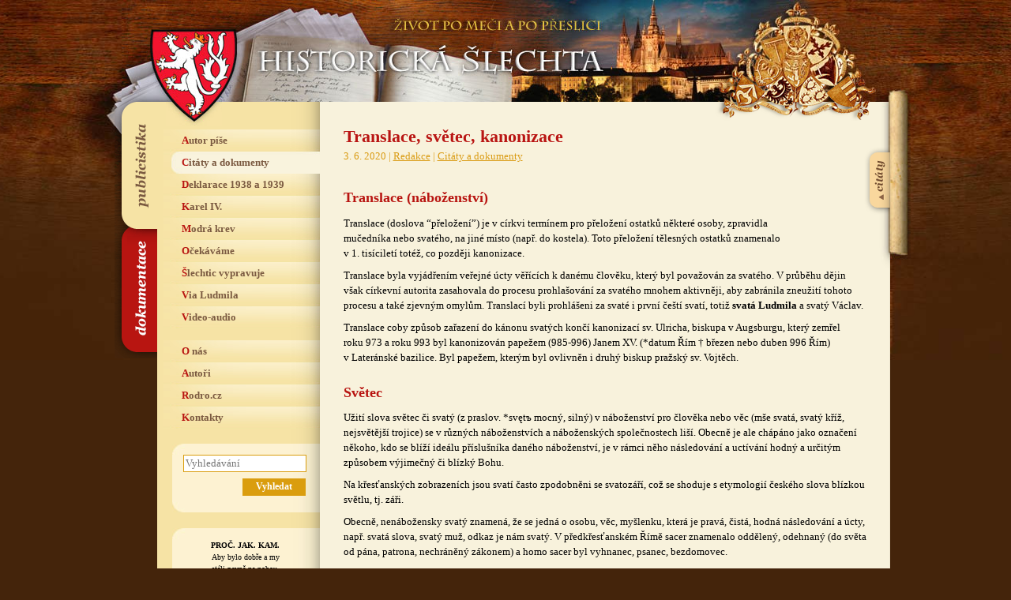

--- FILE ---
content_type: text/html; charset=UTF-8
request_url: https://www.historickaslechta.cz/citaty-a-dokumenty/translace-svetec-kanonizace/
body_size: 5249
content:
<!DOCTYPE html>
<html lang="cs">
<head>  
  <meta charset="utf-8">

      <title>Historická šlechta &rsaquo; Translace, světec, kanonizace</title>
    
  <meta name="description" content="Internetový magazín, který se věnuje historii i současnosti české a evropské šlechty, mapuje osudy šlechtických rodů a jejich sídel, shromažďuje o nich nejdůležitější informace, ale dává také velký prostor pro autorské články." />
  <meta name="author" content="Jan Drocár a Pavel Loužecký" />
  
  <meta property="og:title" content="Historická šlechta – život po meči a po přeslici" />
  <meta property="og:description" content="Internetový magazín, který se věnuje historii i současnosti české a evropské šlechty, mapuje osudy šlechtických rodů a jejich sídel, shromažďuje o nich nejdůležitější informace, ale dává také velký prostor pro autorské články." />
  <meta property="og:image" content="https://www.historickaslechta.cz/wp-content/themes/historickaslechta/img/cover.jpg" />
  <meta property="og:url" content="https://www.historickaslechta.cz" />

  <link href="https://www.historickaslechta.cz/wp-content/themes/historickaslechta/style.css?v4" rel="stylesheet" type="text/css" />

    <script type="text/javascript">var citatyset="page";</script>
    <script src="https://www.historickaslechta.cz/wp-content/themes/historickaslechta/js/scripts.js?v3"></script>

  <script type="text/javascript">
    var _gaq = _gaq || [];
    _gaq.push(['_setAccount', 'UA-168948349-1']);
    _gaq.push(['_trackPageview']);
    (function() {
    var ga = document.createElement('script'); ga.type = 'text/javascript'; ga.async = true;
    ga.src = ('https:' == document.location.protocol ? 'https://' : 'http://') + 'stats.g.doubleclick.net/dc.js';
    var s = document.getElementsByTagName('script')[0]; s.parentNode.insertBefore(ga, s);
    })();
  </script>

</head>
<body data-rsssl=1>

<p class="hidden"><a href="#menu">Přeskočit na navigaci</a> | <a href="#obsah">Přeskočit na obsah</a></p>

<div id="basic">

<div id="head">
    <h1><a href="/" title="Hlavní strana" class="linkhead"><span>Historická šlechta</span></a></h1>  
    <h2><span>Život po meči a po přeslici</span></h2>   
</div>

<div id="main">
  <div class="erb"></div>
  <div class="erb2"></div>

  <!-- slechticke citaty -->
  <del><hr /></del><a name="menu"></a><h3 class="hidden">Šlechtické citáty:</h3>
  <div id="citaty">
      <div id="svitek2">
        <div class="svlink"><a href="#" title="Zobrazit/skrýt šlechtické citáty"></a></div>
          <div class="svobs">
            <h1>Vítej každý nový příchozí. I&nbsp;Ty.</h1>
            „Některé úvahy a&nbsp;vzpomínky Děpolda Czernina z&nbsp;televizního filmu Potomci Přemyslovců aneb tradice zavazuje, který měl premiéru na&nbsp;obrazovce České televize 2. června 2002: "U nás ti první předci, Heřman a&nbsp;Humprecht, byli určitě ti význační, kteří se něčím zasloužili. Nakonec Heřman sjednal mír s&nbsp;Turky, že nás nenapadli. Humprecht byl stavitelem, měl velký majetek a&nbsp;vlastně všude něco postavil. Černínským palácem...“ <a href="https://www.historickaslechta.cz/slechtic-vypravuje/czernin-theobald/" title="Zobrazit celý citát">Zobrazit&nbsp;celý&nbsp;citát&nbsp;&raquo;</a><p class="podpis"><strong>Czernin Theobald</strong></p>          </div>        
      </div>
  </div> 

  <del><hr /></del><a name="menu"></a><h3 class="hidden">Navigace:</h3>
  <ul id="menu-main" class="verejnost">
      <li><a href="#navigace-publicistika" title="Publicistika" class="odkazv"><span>Navigace webu Publicistika</span></a></li>
      <li><a href="#navigace-dokumentace" title="Dokumentace" class="odkazh"><span>Navigace webu Dokumentace</span></a></li>
  </ul>

  <div id="levy">

    <!-- menu verejnost -->
    <del><hr /></del><h3 class="hidden">Navigace webu publicistika:</h3>
    <a name="navigace-publicistika"></a>
    <div class="menu-menu-publicistika-container"><ul id="menu-menu-publicistika" class="menu m-verejnost"><li id="menu-item-760" class="menu-item menu-item-type-taxonomy menu-item-object-category menu-item-760"><a href="https://www.historickaslechta.cz/autor-pise/">Autor píše</a></li>
<li id="menu-item-764" class="menu-item menu-item-type-taxonomy menu-item-object-category current-post-ancestor current-menu-parent current-post-parent menu-item-764"><a href="https://www.historickaslechta.cz/citaty-a-dokumenty/">Citáty a dokumenty</a></li>
<li id="menu-item-766" class="menu-item menu-item-type-taxonomy menu-item-object-category menu-item-766"><a href="https://www.historickaslechta.cz/deklarace-1938-a-1939/">Deklarace 1938 a 1939</a></li>
<li id="menu-item-765" class="menu-item menu-item-type-taxonomy menu-item-object-category menu-item-765"><a href="https://www.historickaslechta.cz/karel-iv/">Karel IV.</a></li>
<li id="menu-item-14358" class="menu-item menu-item-type-taxonomy menu-item-object-category menu-item-14358"><a href="https://www.historickaslechta.cz/modra-krev/">Modrá krev</a></li>
<li id="menu-item-763" class="menu-item menu-item-type-taxonomy menu-item-object-category menu-item-763"><a href="https://www.historickaslechta.cz/ocekavame/">Očekáváme</a></li>
<li id="menu-item-762" class="menu-item menu-item-type-taxonomy menu-item-object-category menu-item-762"><a href="https://www.historickaslechta.cz/slechtic-vypravuje/">Šlechtic vypravuje</a></li>
<li id="menu-item-9734" class="menu-item menu-item-type-taxonomy menu-item-object-category menu-item-9734"><a href="https://www.historickaslechta.cz/via-ludmila/">Via Ludmila</a></li>
<li id="menu-item-761" class="menu-item menu-item-type-taxonomy menu-item-object-category menu-item-761"><a href="https://www.historickaslechta.cz/audio-video/">Video-audio</a></li>
<li id="menu-item-782" class="menu-item menu-item-type-post_type menu-item-object-page menu-item-782"><a href="https://www.historickaslechta.cz/o-nas/">O nás</a></li>
<li id="menu-item-767" class="menu-item menu-item-type-custom menu-item-object-custom menu-item-767"><a href="/autori/">Autoři</a></li>
<li id="menu-item-3824" class="menu-item menu-item-type-custom menu-item-object-custom menu-item-3824"><a href="http://rodro.cz">Rodro.cz</a></li>
<li id="menu-item-781" class="menu-item menu-item-type-post_type menu-item-object-page menu-item-781"><a href="https://www.historickaslechta.cz/kontakty/">Kontakty</a></li>
</ul></div>
    <!-- menu historici -->
    <del><hr /></del><h3 class="hidden">Navigace webu dokumentace:</h3>
    <a name="navigace-dokumentace"></a>
    <div class="menu-menu-dokumentace-container"><ul id="menu-menu-dokumentace" class="menu m-historici"><li id="menu-item-784" class="menu-item menu-item-type-custom menu-item-object-custom menu-item-784"><a href="/prehled-rodu/">Přehled rodů</a></li>
<li id="menu-item-768" class="menu-item menu-item-type-taxonomy menu-item-object-category menu-item-768"><a href="https://www.historickaslechta.cz/osobnosti/">Osobnosti</a></li>
<li id="menu-item-770" class="menu-item menu-item-type-taxonomy menu-item-object-category menu-item-770"><a href="https://www.historickaslechta.cz/rodokmeny/">Rodokmeny</a></li>
<li id="menu-item-769" class="menu-item menu-item-type-taxonomy menu-item-object-category menu-item-769"><a href="https://www.historickaslechta.cz/mista/">Místa</a></li>
<li id="menu-item-25282" class="menu-item menu-item-type-taxonomy menu-item-object-category menu-item-25282"><a href="https://www.historickaslechta.cz/jzhc/">JZHČ</a></li>
<li id="menu-item-778" class="menu-item menu-item-type-post_type menu-item-object-page menu-item-778"><a href="https://www.historickaslechta.cz/prehled-clanku/">Přehled článků</a></li>
<li id="menu-item-780" class="menu-item menu-item-type-post_type menu-item-object-page menu-item-780"><a href="https://www.historickaslechta.cz/o-nas/">O nás</a></li>
<li id="menu-item-771" class="menu-item menu-item-type-custom menu-item-object-custom menu-item-771"><a href="/autori/">Autoři</a></li>
<li id="menu-item-3825" class="menu-item menu-item-type-custom menu-item-object-custom menu-item-3825"><a href="http://rodro.cz">Rodro.cz</a></li>
<li id="menu-item-779" class="menu-item menu-item-type-post_type menu-item-object-page menu-item-779"><a href="https://www.historickaslechta.cz/kontakty/">Kontakty</a></li>
</ul></div>  

    <!-- vyhledavani -->
    <del><hr /></del><h3 class="hidden">Vyhledávání:</h3>     
    <div class="box">
      <div class="box-t"></div>
      <div class="box-c">
        <form action="/">
          <p><input type="text" name="s" size="15" class="form-search" id="srch_inp" placeholder="Vyhledávání" /></p>
          <p><input type="submit" name="a" class="button-search" value="Vyhledat" /></p>
        </form>
      </div>
      <div class="box-b"></div>
    </div>
	
	<!-- motto -->
    <del><hr /></del><h3 class="hidden">Motto:</h3>     
    <div class="box">
      <div class="box-t"></div>
      <div class="box-c">
        <p class="center-motto">
			<strong>PROČ. JAK. KAM.</strong><br>
			Aby bylo dobře a my<br>
			stáli pevně na nohou,<br>
			aby každý znal, co bude dál.<br>
			Staleté zkušenosti pomohou:<br>
			<a href="https://www.historickaslechta.cz/slechtic-vypravuje/potomci-premyslovcu-ve-filmu/">zemská šlechta</a> a <a href="https://www.historickaslechta.cz/hlavni-strana/karel-i-potomkem-ceske-knezny-sv-ludmily/">český král</a>.<br>
			Sám nezmůže nikdo nic,<br>
			všichni musíme dát víc.<br>
			Přestat krást<br>
			a do kapsy si lhát,<br>
			vzájemně se hanět<br>
			a všemu jen lát.<br>
			Masaryka, Havla ctít, mít rád,<br>
			jen nechtějme dál se bát.<br>
			Vše dobré z doby odžité zas vzít,<br>
			směrem předvídatelným dál jít.<br>
			Na <a href="https://www.historickaslechta.cz/ocekavame/rodokmen-ceskych-panovniku/">tisícletý příběh</a> nově navázat,<br>
			cestou královsko-konstituční<br>
			dál se dát.
			</p>
      </div>
      <div class="box-b"></div>
    </div>

	
    <!-- box s fotkami -->
        <del><hr /></del>
        <div class="box">
          <div class="box-t"></div>
          <div class="box-c boxsfotkami"><p>
                    <a href="/autor-pise/putovani-pana-lva-z-rozmitalu-a-z-blatne-z-cech-az-na-konec-sveta/" title="Zámek Poděbrady, sídlo českého krále Jiřího z Kunštátu a Poděbrad"><img src="https://www.historickaslechta.cz/wp-content/uploads/2018/02/1252057087_sb_podebrady-1.jpg" alt="" width="150" height="110" />
                    Zámek Poděbrady, sídlo českého krále Jiřího z&nbsp;Kunštátu a&nbsp;Poděbrad</a>
                  </p><p>
                    <a href="/autor-pise/pozvanka-na-audienci-u-cisare-karla-i-2/" title="Zámek Brandýs nad Labem, spjatý habsburskou dynastií"><img src="https://www.historickaslechta.cz/wp-content/uploads/2018/02/1255020629_sb_brandys.jpg" alt="" width="150" height="110" />
                    Zámek Brandýs nad&nbsp;Labem, spjatý habsburskou dynastií</a>
                  </p><p>
                    <a href="/slechtic-vypravuje/frantisek-schwarzenberg-doma-jsem-se-citil-na-orliku/" title="Orlík, sídlo Schwarzenbergů"><img src="https://www.historickaslechta.cz/wp-content/uploads/2018/02/1252254781_sb_orlik.jpg" alt="" width="150" height="110" />
                    Orlík, sídlo Schwarzenbergů</a>
                  </p></div>
          <div class="box-b"></div>
        </div>
  </div>

  <del><hr /></del><a name="obsah"></a>
  <div id="obsah">    
    <div class="clanek">        

        <h1>Translace, světec, kanonizace</h1>
        <p class="podnadpisem">

          3. 6. 2020 | 

          <a href="/autori/redakce/" title="Zobrazit všechny články autora">Redakce</a> | 
          <a href="https://www.historickaslechta.cz/citaty-a-dokumenty/" title="Zobrazit rubriku">Citáty a dokumenty</a> 
      </p>    
    </div>

    
    <h2>Translace (náboženství)</h2>
<p>Translace (doslova &#8220;přeložení&#8221;) je v církvi termínem pro&nbsp;přeložení ostatků některé osoby, zpravidla<br />
mučedníka nebo svatého, na&nbsp;jiné místo (např. do kostela). Toto přeložení tělesných ostatků znamenalo<br />
v 1. tisíciletí totéž, co později kanonizace.</p>
<p>Translace byla vyjádřením veřejné úcty věřících k&nbsp;danému člověku, který byl považován za&nbsp;svatého. V&nbsp;průběhu dějin však církevní autorita zasahovala do&nbsp;procesu prohlašování za&nbsp;svatého mnohem aktivněji, aby zabránila zneužití tohoto procesu a&nbsp;také zjevným omylům. Translací byli prohlášeni za&nbsp;svaté i&nbsp;první čeští svatí, totiž <strong>svatá Ludmila</strong> a svatý Václav.</p>
<p>Translace coby způsob zařazení do&nbsp;kánonu svatých končí kanonizací sv. Ulricha, biskupa v Augsburgu, který zemřel roku 973 a roku 993 byl kanonizován papežem (985-996) Janem XV. (*datum Řím † březen nebo duben 996 Řím) v Lateránské bazilice. Byl papežem, kterým byl ovlivněn i&nbsp;druhý biskup pražský sv. Vojtěch.</p>
<h2>Světec</h2>
<p>Užití slova světec či svatý (z praslov. *svętъ mocný, silný) v náboženství pro člověka nebo věc (mše svatá, svatý kříž, nejsvětější trojice) se v&nbsp;různých náboženstvích a&nbsp;náboženských společnostech liší. Obecně je ale chápáno jako označení někoho, kdo se blíží ideálu příslušníka daného náboženství, je v&nbsp;rámci něho následování a&nbsp;uctívání hodný a&nbsp;určitým způsobem výjimečný či blízký Bohu.</p>
<p>Na křesťanských zobrazeních jsou svatí často zpodobněni se svatozáří, což se shoduje s&nbsp;etymologií českého slova blízkou světlu, tj. záři.</p>
<p>Obecně, nenábožensky svatý znamená, že se jedná o&nbsp;osobu, věc, myšlenku, která je pravá, čistá, hodná následování a&nbsp;úcty, např. svatá slova, svatý muž, odkaz je nám svatý. V&nbsp;předkřesťanském Římě sacer znamenalo oddělený, odehnaný (do světa od&nbsp;pána, patrona, nechráněný zákonem) a homo sacer byl vyhnanec, psanec, bezdomovec.</p>
<h2>Kanonizace</h2>
<p>Kanonizace neboli svatořečení je v křesťanství proces prohlášení určitého člověka za svatého. V katolické církvi probíhá předepsaným procesem, kdy je kandidát prohlášen postupně za Služebníka Božího, Ctihodného, Blahoslaveného a nakonec za&nbsp;svatého. Termín je odvozen od kánonu svatých, do&nbsp;kterého je světec zahrnut.</p>
<p><strong>(Wikipedie)</strong></p>
    
    <br />

    
    <div class="ramecek autorblok">
    <p style="margin-top:4px;margin-bottom:2px;padding-bottom:0;font-size:16px;"><b>Redakce, 3. 6. 2020</b></p><p>e-mail: <a href="mailto:redakce@historickaslechta.cz">redakce@historickaslechta.cz</a></p>        <p><a href="https://www.historickaslechta.cz/autori/redakce/" title="Zobrazit všechny články autora">Všechny články autora</a></p>

                   
                
    </div>   

  <br /></div>

  <div class="clear"></div>

  </div>

  <del><hr /></del><h3 class="hidden">Navigace:</h3>

  <div id="bottom">

    <div class="bottom-odkazy">

      <ul class="linksbox">
        <li><a href="/autor-pise/" title="Autor píše">Autor píše</a></li>
        <li><a href="/ocekavame/" title="Očekáváme">Očekáváme</a></li>
      </ul>
      <ul class="linksbox">
        <li><a href="/slechtic-vypravuje/" title="Šlechtic vypravuje">Šlechtic vypravuje</a></li>
        <li><a href="/citaty-a-dokumenty/" title="Citáty a dokumenty">Citáty a dokumenty</a></li>
        <li><a href="/audio-video/" title="Audio-Video">Audio-Video</a></li>
      </ul>
      <ul class="linksbox">
        <li><a href="/karel-iv/" title="Karel IV.">Karel IV.</a></li>
        <li><a href="/deklarace-1938-a-1939/" title="Deklarace 1938 a 1939">Deklarace 1938 a 1939</a></li>
        
      </ul>
      <ul class="linksbox">
        <li><a href="/prehled-rodu/" title="">Přehled rodů</a></li> 
        <li><a href="/osobnosti/" title="Osobnosti">Osobnosti</a></li>
      </ul>
      <ul class="linksbox">
        <li><a href="/rodokmeny/" title="Rodokmeny">Rodokmeny</a></li>
        <li><a href="/mista/" title="Místa">Místa</a></li>
      </ul>
      <ul class="linksbox">
        <li><a href="/o-nas/" title="O nás">O nás</a></li>
        <li><a href="/autori/" title="Autoři">Autoři</a></li>
        <li><a href="/kontakty/" title="Kontakty">Kontakty</a></li>
      </ul>

    </div>

    <del><hr /></del>

    <div class="bottom-zapati">
      Copyright &copy; <a href="mailto:sefredaktor@historickaslechta.cz" title="Šéfredaktor magazínu Historická šlechta">Jan Drocár</a> 
      a&nbsp;<a href="https://pavel.louzecky.cz" title="Pavel Loužecký">Pavel Loužecký</a>, 
      2009–2026 &nbsp;|&nbsp;  <a href="/o-nas/" title="O nás">O nás</a>
    </div>

  </div>

</div>

</body>
</html>

--- FILE ---
content_type: text/css
request_url: https://www.historickaslechta.cz/wp-content/themes/historickaslechta/style.css?v4
body_size: 3793
content:
/*-----------------------------------------------------------------------------------
 
  Theme Name: Historicka slechta
  Theme URI: 
  Description: 
  Author:
  Author URI: 
  Version: 1.3
 
-----------------------------------------------------------------------------------*/

html, body {
	font-family: Georgia, 'Times New CE', 'Times CE', 'Times New Roman', Times, serif;
	margin:0; 
	padding:0; 
	height:100%;
	font-size: 0.9em;	
	background: #44240B url(img/pozadi-top.jpg) center 0 repeat-x; 
}
input, textarea {
	font-family: Georgia, 'Times New CE', 'Times CE', 'Times New Roman', Times, serif;
	font-size: 1em;	
	padding:2px;
}
#cse-search-result {
	font-family: Georgia, 'Times New CE', 'Times CE', 'Times New Roman', Times, serif !important;
	margin:0; 
	padding:0; 
	height:100%;
	font-size: 0.9em;	
}
h1, h2, h3, h4, ul, li, form {	
	margin:0; 
	padding:0;
}
img {
	border:0; 
}
.clear {
	clear: both;
}
del, .hidden, .none {
	display:none;
}
*|*:-moz-any-link:focus {
outline: none;
} 
.center-motto {
	text-align: center;
   line-height: 1.5;
	font-size: 0.8em;  	
}


/* formatovani ------------------------------------------------------------------- */


#obsah .alignleft {
    float: left;
    margin: 5px 15px 15px 0;
}

#obsah .alignright {
    float: left;
    margin: 5px 0 15px 15px;
}


a, a:visited {
	color:#DA9C15;
	text-decoration:underline;
}
a:hover {
	color:#B81511;
	text-decoration:underline;
}
p {
	padding:0; 
	margin:0 0 0.7em 0;
}
ul, ol {
	padding:0; 
	margin:0 0 0.9em 0;
}
#obsah ul {
	list-style-type:square;
	padding-left:15px;
	margin-left:0px;
	=margin-left:2px;
	color:#7b5a41;
}
#obsah ul li {
	line-height:1.6em
}
h1 {
	padding:0; 
	font-weight: bold;
	margin:16px 0 0.7em 0;
	font-size: 1.7em;
	color: #B91513;
	line-height:1.1em
}
h2 {
	padding:0; 
	margin:1.4em 0 0.7em 0;
	font-size: 1.4em;
	color: #B81511;
}
h3 {
	padding:0; 
	margin:1.7em 0 0.7em 0;
	font-size: 1.2em;
	color: #000;
}
td p {
	padding:0; 
	margin:0;
}
td h2 {
	padding:0; 
	margin:0;
}
td h3 {
	padding:0; 
	margin:0;
}

.podnadpisem {
	color: #DA9C15;
	padding-top:0;
	margin-top:3px;
}

#obsah .ramecek {
	background: #f4ebca;
	padding:15px 20px;
	margin-top:20px;
}
div.ramecek {
	background: #f4ebca;
	padding:20px;
	margin-top:10px;
	margin-bottom:15px;
}

#obsah .ramecek2 {
	background: #f6e3a5;
	padding:15px 20px;
	margin-top:20px;
}
div.ramecek2 {
	background: #f6e3a5;
	padding:20px;
	margin-top:10px;
	margin-bottom:15px;
}

#obsah .ramecek3 {
	background: white;
	padding:15px 20px;
	margin-top:20px;
}
div.ramecek3 {
	background: white;
	padding:20px;
	margin-top:10px;
	margin-bottom:15px;
}

.clanek {
	display:table;
	width:100%
}

.clanek h1 {
	padding-bottom:0 !important;
	margin-bottom:0 !important;
	padding-top:0px !important;
	margin-top:16px !important;
	=margin-top:10px !important;
}
.clanek h1 a, .clanek h1 a:visited {
	color: #B91513;
	text-decoration:underline;
}
.clanek h1 a:hover {
	color: #DA9C15;
	text-decoration:underline;
}


b.orange  {
	color: #B91513;
}

ul.linksbox {
	list-style-type:none !important;
	margin:50px 17px 0 20px;
	padding: 0 0 0 15px;
	border-left: 1px solid #CA5653;
	float:left;
	line-height:1.8em;
}
li.prvni {
	margin-bottom:13px
}


/* 2 a 3 sloupcovy obah */

.dvasloupce {
	list-style-type:none !important;
	padding:0 !important;
	margin:0 !important;	
}
.dvasloupce .li_col1 {
	list-style-type:none !important;
	padding:0;
	margin:0;
	line-height:1.5em !important;
	color:black;
	width:95% !important;
}
.dvasloupce .li_col2 {
	list-style-type:none !important;
	padding:0;
	margin:0 0 0 5%;
	line-height:1.5em !important;
	color:black;
	width:95% !important;
}
.dvasloupce h1 {
	padding:0;
	margin:5px 0 5px 0;
	font-size:1.3em;
}

.dvasloupce  h1 a, .dvasloupce  h1 a:visited {
	color: #B91513;
	text-decoration:underline;
}
.dvasloupce  h1 a:hover {
	color: #DA9C15;
	text-decoration:underline;
}

/* strankovani */

.gal_strankovani {
	padding:10px;
	background:#F4EBCA;
}
.strankovani {
	font-weight:bold;
	padding:10px 15px;
	height:22px;
	background:#F4EBCA;
	margin-top:15px;
	border-radius:10px;
}
.strankovani .vpred {	
	text-align:right;
	float:right;	
}
.strankovani a {
	display:block;
	width:150px;
	float:left;
}


/* bannery -------------------------------------------------------------------  */


.bannery img {
	border:1px solid #F7E4A9 !important;
}
.bannery {
	padding:10px 0 0 0;
	margin:1.3em 0 0 0;
	background: url(img/reklama.gif) 0 top no-repeat ; 
	display:table;
	width:100%;
}
.bannhp .bannery {
	margin-top:10px !important;

}


/* Citaty na HP -------------------------------------------------------------------  */


#citaty {
	background: url(img/svitek1.jpg) left top no-repeat; 
	width:36px;
	height:217px;
	position:absolute;
	top:-17px;
	right:-26px;
	z-index:500;
}
#svitek2 {
	background: url(img/svitek2.png) left top no-repeat; 
	width:344px;
	height:235px;
	position:absolute;
	top:-7px;	
	right:26px;
	z-index:200;
}
.svlink a {
	position:relative;
	padding-top:88px;
	right:-14px;
	width:20px;
	height:60px;
	display:block;
	float:left;
	background: url(img/svitek-sipka-1.gif) center bottom no-repeat; 
}
.svlink2 a {
	position:relative;
	padding-top:88px;
	right:-14px;
	width:20px;
	height:60px;
	display:block;
	float:left;
	background: url(img/svitek-sipka-2.gif) center bottom no-repeat; 
}

.svobs  {
	padding: 20px;
	margin:20px 0 0 63px;
	=margin:34px 0 0 63px;
	height:124px;
	=height:118px;
	overflow:hidden;
	font-size:12px;
	font-style:italic;
	line-height:16px;
	color:#4E2705 !important;
}
.svobs p  {
	display:inline
}
.svobs p.podpis  {
	display:block;
	padding-top:0;
	margin-top:7px;
}

.svobs h1 {
	font-size:14px;		
}
.svobs p strong {
	color:#B91513 !important;
}
.svobs a, .svobs a:visited {
	text-decoration:underline;
	color:#B91513;
}
.svobs a:hover {
	text-decoration:underline;
	color:black;
}


/* definice boxu ------------------------------------------------------------------- */


.box {
	width: 187px;  
	margin:0 0 20px 11px;
	padding:0;
	background: #F8F2DC url(img/box-center.jpg) left top repeat-y; 
}
.box-t {	 
	width: 187px;
	height:14px;	
	background: url(img/box-top.jpg) right top no-repeat; 
}
.box-b {	 
	width: 187px;
	height:13px;	
	background: url(img/box-bottom.jpg) right bottom no-repeat; 
}
.box-c {	 
	padding: 0 15px 0 14px;
	_padding: 0 5px 0 14px;
	margin:0;
	text-align:left;
	color:black;
}
.box h2  {
	font-size:1em;
	padding:0 !important;
	margin:0 0 0.3em 0 !important;
}
.box p  {
	margin:0;
	padding-bottom:8px;
}

.boxsfotkami p {
	padding-bottom:15px;
	font-style:italic;
}

/* boxy na HP */

#mainbox1 {	 
	width: 681px;	
	min-height:234px;	
	_height:234px;
	background: url(img/pozadi-c1.jpg) right top no-repeat; 
	position:relative;
}
#mainbox1 ul {	 
	padding-left:0;
	margin-left:0;
}

.hp-rubrika {	 
	width: 310px;
	padding: 35px 0 0 0;	
}
.hp-rubrika .clanek {
	display:table;
	width:100%;
}
.hp-rubrika h1, .hp-rody h1 {	 
	font-size:1.3em;
	padding: 0 !important;
	margin:0 0 8px 0 !important;
}

.hp-rubrika ul li {	 
	list-style-type:none !important;
	color:#DA9C15;
	font-style:italic;
	font-size:110%;
}

.hp-rody {	 
	width: 290px;
	padding: 35px 0 0 0;
	position:absolute;
	top:0px;
	right:35px;
}
.hp-rody .clanek {	 
	width: 140px;
	height:183px !important;
	padding: 0 0 0 0;
	float:right;
	line-height:1.3em;	
	overflow:hidden;
}
.hp-rody a.odkaz, .hp-rody a.odkaz:visited {	 
	color:#F9F3DD;
	font-style:italic;
	font-weight:bold;
	text-decoration:none;
	font-size:12px;
	position:relative;
	top:6px;
	left:25px;
}
.hp-rody a.odkaz:hover {	 
	color:#F9F3DD;
	font-style:italic;
	font-weight:bold;
	text-decoration:underline;
}


/* box s ramecky na HP */

#mainbox2 {	 
	width: 681px;
	height:165px;	
	background: url(img/pozadi-c2.jpg) right bottom no-repeat; 
	position:relative;
}
.fotkavramu img {
	border:none
}
.typ1 {
	padding:20px 30px 0 7px;
	float:left;
	position: relative;

}
.ram1 {
	background: url(img/hp_ram1.png) left top no-repeat; 
	width:102px;
	height:118px;
	position:absolute;
	margin:-10px 0 0 -14px;
	cursor:pointer
}
.typ2 {
	padding:20px 29px 0 7px;
	float:left;	
	position: relative;
}
.ram2 {
	background: url(img/hp_ram2.png) left top no-repeat; 
	width:94px;
	height:118px;
	position:absolute;
	margin:-10px 0 0 -12px;
	cursor:pointer
}
.typ3 {
	padding:20px 32px 0 7px;
	float:left;	
	position: relative;
}
.ram3 {
	background: url(img/hp_ram3.png) left top no-repeat; 
	width:105px;
	height:118px;
	position:absolute;
	margin:-10px 0 0 -15px;
	cursor:pointer
}
.fotkavramu em {
	background: url(img/hover.gif) no-repeat;
	width: 176px;
	height: 51px;
	position: absolute;
	top: -95px;
	left: -57px;
	text-align: center;
	padding: 9px 12px 15px 12px;
	font-size:12px;
	line-height:16px;
	font-style:italic;
	z-index: 2;
	display: none;
}


/* layout webu ------------------------------------------------------------------- */

#basic {
	width: 100%; 
	z-index: 0;
	background: url(img/pozadi-bottom.jpg) bottom left repeat-x;
	margin-top:0;
}
#head {
	width: 973px; 
	height:129px;
	margin:0 auto; 
	padding:0;
	z-index: 0;
	position:relative;
	background: #44240B url(img/top1.jpg) no-repeat; 
}
#head h1 span, #head h2 span {
	display:none
}
#head h1 {
	width: 459px; 
	height:129px;
	margin:0 0 0 162px !important;
	_margin:0 0 0 81px !important;
	padding:0;
	z-index:0;
	float:left;
	background: url(img/top2.jpg) no-repeat; 
}
#head h2 {
	width: 352px; 
	height:129px;
	margin:0 0 0 621px; 
	_margin:0;
	_float:right;
	padding:0;
	z-index:0;
	background: url(img/top3.jpg) no-repeat; 
}
.linkhead  { 
	width: 452px; 
	height:100px;
	display:block; 
}
.erb {
	width: 205px; 
	height:61px;
	margin:0; 
	padding:0;
	z-index:500;
	position:absolute;
	top:-37px;
	right:17px;
	z-index:1000;
	background: url(img/erb.png) no-repeat; 
}
.erb2 {
	width: 71px; 
	height:30px;
	margin:0; 
	padding:0;
	z-index:500;
	position:absolute;
	top:0px;
	left:56px;
	background: url(img/top1b.jpg) no-repeat; 
}
#main {
	width:973px;  
	min-height:900px;
	_height:900px;
	margin:0 auto; 
	padding:0;
	z-index:0;
	position:relative;
	background: url(img/textura.gif) top right repeat-y; 
}
#levy {
	width: 198px;
	padding:0;
	margin:0 0 0 8px;
	_margin:0 0 0 -1px;
	float:left;
}
#obsah {
	width: 662px;
	padding:16px 0 0 0;
	=padding:22px 0 0 0;
	margin:0 0 0 281px;
	_margin:0 0 0 278px;
	line-height:1.5em;
}
#bottom {
	width:973px;  
	height:243px;
	margin:0 auto;
	padding:0;
	z-index: 0;
	background: url(img/bottom.gif) top right no-repeat; 
}
#bottom a, #bottom a:visited {
	color:#F7E3A6;
	text-decoration:underline;
}
#bottom a:hover {
	color: white;
	text-decoration:underline;
}
.bottom-odkazy {
	width:928px;  
	height:205px;
	float:right;
	padding:0;
	z-index:0;
}
.bottom-zapati {
	width:928px;  
	float:right;
	padding:0;
	z-index:0;
	text-align:center;
	color:#CD8887;
}
#bottom .bottom-zapati a, #bottom .bottom-zapati a:visited {
	color:#CD8887;
	text-decoration:underline;
}
#bottom .bottom-zapati a:hover {
	color: white;
	text-decoration:underline;
}



/* stin u obrazku -------------------------------------------------------------------  */



img  {
	border:2px solid #fff;
}
.box img  {
	display:block;
}
/*
.wrap0, .wrap1, .wrap2, .wrap3 {
display:inline-table;
}
.wrap0 {
float:left;
background:url(img/shadow.png) right bottom no-repeat;
margin:-1px 4px 0 -6px;
=margin:-3px 4px 0 -6px;
}
.boxsfotkami .wrap0 {
	_margin:-3px 4px 0 -3px;
}
.wrap1 {
background:url(img/shadow180.png) no-repeat;
}
.wrap2 {
background:url(img/corner_bl.gif) 0px 100% no-repeat;
}
.wrap3 {
padding:6px 6px 6px 6px;
background:url(img/corner_tr.gif) 100% -1px no-repeat;
}
.wrap3b {
padding:6px 6px 6px 6px;
background:url(img/corner_trb.gif) 100% -1px no-repeat;
}
  */
.box img, .clanek img {
	float:left;
	margin: 3px 11px 5px 0;
    border: 2px solid #fff !important;
	-webkit-box-shadow: 0px 0px 11px 0px rgba(0,0,0,0.3);
	-moz-box-shadow: 0px 0px 11px 0px rgba(0,0,0,0.3);
	box-shadow: 0px 0px 11px 0px rgba(0,0,0,0.3);
}

.flags1 img {
	float:none;
	margin: 6px 0 0 0;
    border: none !important;
	-webkit-box-shadow: none;
	-moz-box-shadow: none;
	box-shadow: none;
}
  
  
/* zapaticlanku s fotkou autora -------------------------------------------------------------------  */


.autorblok img {
	border:none !important;
	float:left;
	margin-right:15px;
	margin-top:4px	
}
.autorblok p {
	color:#DA9C15;
}
.autorblok b {
	color:#B91513;
}



/* formulare -------------------------------------------------------------------  */


.form-search {
	border: 1px solid #DA9D0E !important;
	width:150px !important;
}
.button-search {
	border: 1px solid #DA9D0E;
	background: #DA9D0E;
	color:white;
	font-size:12px;
	font-weight:bold;
	width:80px;
	margin-left:75px;
	padding-bottom:3px;
	=padding-bottom:0px;
}




/* menu-main (leve menu) -------------------------------------------------------------------  */

#menu-main {
	width: 54px; 
	height:325px;
	margin:0 0 0 -9px; 
	_margin:0;
	padding:0;
	float:left;
	z-index: 0;
	_position:relative;
	_left:-9px;
}
.verejnost {
	background: url(img/menu2.gif) top left no-repeat; 
}
.historici {
	background: url(img/menu2.gif) top right no-repeat; 
}
#menu-main li {
	list-style-type:none !important;
}
#menu-main li a span {
	display:none
}
.odkazv {
	display:none;
	width:45px;
	_width:35px;
	height:160px;
	display:block;
	margin-left:8px;
	float:left;
}
.odkazh {
	display:none;
	width:45px;
	_width:35px;
	height:155px;
	display:block;
	margin-left:8px;
	float:left;
}


/* menu hlavni-------------------------------------------------------------------  */


.menu  {
	margin: 35px 0 19px 0;
	padding:0;
	list-style: none;	
}
.menu li {
	margin:0;
	padding:0;
	list-style: none;
	width:198px;
	_width:175px;
	height:28px;
	background: url(img/menu.jpg) top right no-repeat; 
}
.menu li a, .menu li a:visited {
	text-decoration:none;
	color:#7B5A41;	
	font-weight:bold;	
	width:100%;
	height:28px;
	display:block;
	font-size:13px;
	padding:6px 0 0 23px;
	_padding:0px 0 0 23px;
	_line-height:26px
}

.menu li a:first-letter {
	color:#B81511 !important;
	_text-decoration:none !important;
}

.menu li a:hover {
	text-decoration:underline !important;
	color:#B81511;		
}
.menu li.current-menu-item, .menu li.current-post-ancestor {
	background: url(img/menu.jpg) bottom right no-repeat; 	
}
.menu li.current-menu-item a {
	text-decoration:none;	
	color:#B81511;	
}
.menu li.prvni {
	margin-bottom:15px;
}
.m-verejnost li:nth-child(9),
.m-historici li:nth-child(5), .m-historici li:nth-child(6) {
	margin-bottom:15px;
}
.flags1  {
	position:absolute;
	margin:-8px 0 0 5px;
}
.flags1 .wrap0, 
.flags1 .wrap1, 
.flags1 .wrap2, 
.flags1 .wrap3  {
	background:transparent !important;
}
.flags1 img {
	border:none;
	width:23px;
	height:23px;
}
.flags2 img {
	border:none;
	margin-right:10px;
}

.dve-fotky-vedle-sebe, .jedna-fotka {
	margin:15px 0 !important;
	width:100%
}
.dve-fotky-vedle-sebe td, .jedna-fotka td {
	text-align:center;
	font-style:italic;	
	color:#8C6446;
}
.dve-fotky-vedle-sebe img, .jedna-fotka img {
	max-width:100%;
	/*width:100%;*/
	height:auto;
}


/* zakulaceni rohu ----------- */

.ramecek, .ramecek2, .ramecek3 {
	border-radius:15px;
}

.pager {
	list-style-type:none !important;
	margin-left:0 !important;
	padding-left:0 !important;
	padding:15px 0 !important;
	 margin-bottom: 35px;
}
.next>a,.pager .next>span{float:right}
.pager .previous>a,.pager .previous>span{float:left}
.pager .disabled>a,.pager .disabled>a:hover,.pager .disabled>a:focus,.pager .disabled>span{color:#aaa;background-color:#fff;cursor:not-allowed}

.pager li>a, .pager li>span {
    padding: 10px 20px;
    background-color: #B71512;
    border: none;
    color: #fff;
    font-weight:bold;
    border-radius: 4px;
    text-decoration: none !important;
}
.pager li>a:hover, .pager li>a:focus {
    text-decoration: none !important;
    background-color: #9B110F;
}
.previous {
	margin-left:0;
}

/* tabulka osobnosti - edit Jan Lukes 7.8.2018 ----------- */

.tabulka-osobnosti {
	border-collapse:collapse;
	border-spacing:0;
	width:100%;         /* edit JL 4.1.2018  */
}
.tabulka-osobnosti td{
	padding:10px 5px;
	border-style:solid;
	border-width:1px;
	overflow:hidden;
	word-break:normal;
	border-color:#990000;
}
.tabulka-osobnosti th{
	padding:10px 5px;
	border-style:solid;
	border-width:1px;
	overflow:hidden;
	word-break:normal;
	border-color:#990000;
}
